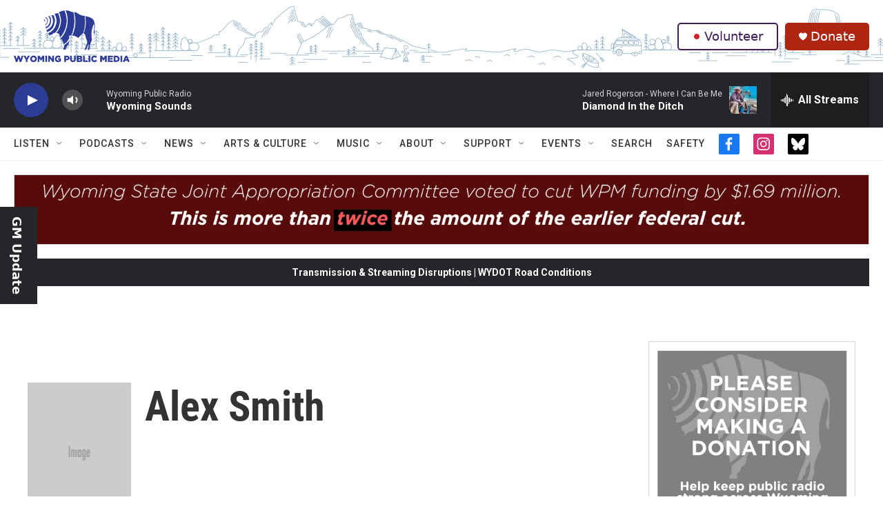

--- FILE ---
content_type: text/html; charset=utf-8
request_url: https://www.google.com/recaptcha/api2/aframe
body_size: 260
content:
<!DOCTYPE HTML><html><head><meta http-equiv="content-type" content="text/html; charset=UTF-8"></head><body><script nonce="UTqA_fmGbF95nBWNmCBSXw">/** Anti-fraud and anti-abuse applications only. See google.com/recaptcha */ try{var clients={'sodar':'https://pagead2.googlesyndication.com/pagead/sodar?'};window.addEventListener("message",function(a){try{if(a.source===window.parent){var b=JSON.parse(a.data);var c=clients[b['id']];if(c){var d=document.createElement('img');d.src=c+b['params']+'&rc='+(localStorage.getItem("rc::a")?sessionStorage.getItem("rc::b"):"");window.document.body.appendChild(d);sessionStorage.setItem("rc::e",parseInt(sessionStorage.getItem("rc::e")||0)+1);localStorage.setItem("rc::h",'1768841847499');}}}catch(b){}});window.parent.postMessage("_grecaptcha_ready", "*");}catch(b){}</script></body></html>